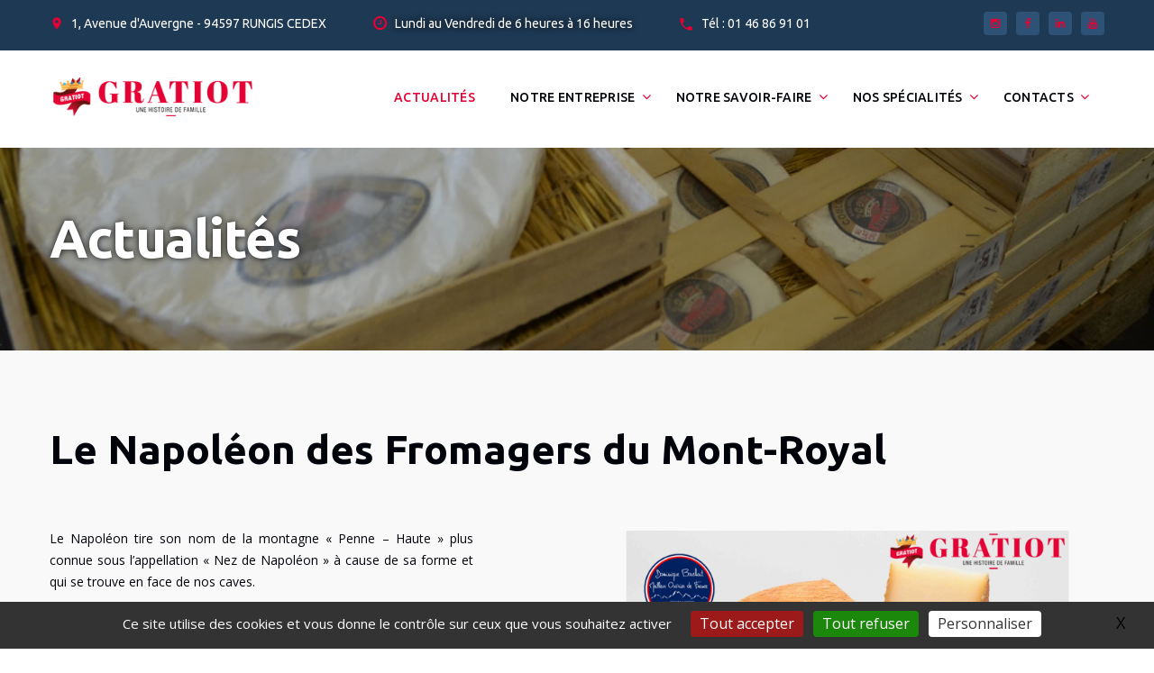

--- FILE ---
content_type: text/html; charset=utf-8
request_url: https://www.gratiot-grossiste.fr/web/Le-Napoleon-des-Fromagers-du-Mont-Royal
body_size: 8250
content:
<!DOCTYPE html>
<html lang="fr" class="wide wow-animation">
  <head>
  
   <title>Le Napoléon des Fromagers du Mont-Royal - GRATIOT PERE ET FILS - GROSSISTE - RUNGIS - SPECIALISTE EN FROMAGES - BEURRE - LAIT CREME - GENERALISTE EN PRODUITS LAITIERS</title>
   
     
     <meta name="description" content=" 

Le Napoléon tire son nom de la montagne &#171; Penne – Haute &#187; plus connue sous l’appellation &#171; Nez de Napoléon &#187; à cause de sa forme et qui se trouve en face de nos caves. C’est un fromage au lait de brebis pasteurisé créé par Dominique Bouchait, Meilleur Ouvrier de France. Dominique Bouchait s’est inspiré d’une ancienne recette des Pyrénées. Le Napoléon est lavé quotidiennement et est réservé dans des caves froides, ce qui permet d’obtenir des arômes plus puissants sur une (…) " />
<meta name="title" content="Le Napoléon des Fromagers du Mont-Royal" >
   
    <meta name="format-detection" content="telephone=no">
    <meta name="viewport" content="width=device-width, height=device-height, initial-scale=1.0, maximum-scale=1.0, user-scalable=0">
    <meta http-equiv="X-UA-Compatible" content="IE=edge">
    <meta charset="utf-8">
   <link rel="icon" href="squelettes/favicon.ico" type="image/x-icon">
    <link rel="stylesheet" type="text/css" href="//fonts.googleapis.com/css?family=Open+Sans:300,400,700%7CUbuntu:400,500,700%7CPlayfair+Display:400,700,700i,900i">
    <link rel="stylesheet" href="squelettes/css/style.css">
		<!--[if lt IE 10]>
    <div style="background: #212121; padding: 10px 0; box-shadow: 3px 3px 5px 0 rgba(0,0,0,.3); clear: both; text-align:center; position: relative; z-index:1;"><a href="http://windows.microsoft.com/en-US/internet-explorer/"><img src="images/ie8-panel/warning_bar_0000_us.jpg" border="0" height="42" width="820" alt="You are using an outdated browser. For a faster, safer browsing experience, upgrade for free today."></a></div>
    <script src="js/html5shiv.min.js"></script>
		<![endif]-->
  </head>
  <body style="">
    <div class="page">
   
   <div class="page-loader page-loader-variant-1">
        <div><a href="index.html" class="brand brand-md brand-inverse"><img src="squelettes/images/logo-light-150x27.png" alt="" width="150" height="27"/></a>
          <div class="page-loader-body">
            <div id="spinningSquaresG">
              <div id="spinningSquaresG_1" class="spinningSquaresG"></div>
              <div id="spinningSquaresG_2" class="spinningSquaresG"></div>
              <div id="spinningSquaresG_3" class="spinningSquaresG"></div>
              <div id="spinningSquaresG_4" class="spinningSquaresG"></div>
              <div id="spinningSquaresG_5" class="spinningSquaresG"></div>
              <div id="spinningSquaresG_6" class="spinningSquaresG"></div>
              <div id="spinningSquaresG_7" class="spinningSquaresG"></div>
              <div id="spinningSquaresG_8" class="spinningSquaresG"></div>
            </div>
          </div>
        </div>
      </div>   
   <style>

.spip-admin-bloc, .spip-admin-float {
    z-index: 100000000;
    position: fixed;
    right: 20%;
    top: 0;
    white-space: nowrap;
}

</style>

      <header class="page-head">
        <div class="rd-navbar-wrap">
          <nav data-layout="rd-navbar-fixed" data-sm-layout="rd-navbar-fixed" data-md-device-layout="rd-navbar-fixed" data-lg-layout="rd-navbar-static" data-lg-device-layout="rd-navbar-static" data-stick-up-clone="false" data-md-stick-up-offset="53px" data-lg-stick-up-offset="53px" data-md-stick-up="true" data-lg-stick-up="true" class="rd-navbar rd-navbar-corporate-dark">
            <div class="rd-navbar-inner">
              <div class="rd-navbar-aside">
                <div data-custom-toggle=".rd-navbar-aside" data-custom-toggle-disable-on-blur="true" class="rd-navbar-aside-toggle"><span></span></div>
                <div class="rd-navbar-aside-content context-dark">
                  <ul class="rd-navbar-aside-group list-units">
                    <li>
                      <div class="unit unit-horizontal unit-spacing-xs">
                        <div class="unit-left"><span class="icon icon-xxs-small icon-primary material-icons-place icon-shift-1 offset-top-2"></span></div>
                        <div class="unit-body"><a href="#" class="link-white-v2 reveal-inline font-accent">1, Avenue d'Auvergne - 94597 RUNGIS CEDEX</a></div>
                      </div>
                    </li>
                    <li>
                      <div class="unit unit-horizontal unit-spacing-xs">
                        <div class="unit-left"><span class="icon icon-xxs icon-primary fa-clock-o offset-top-2"></span></div>
                        <div class="unit-body">
                          <p class="text-white font-accent">Lundi au Vendredi de 6 heures à 16 heures</p>
                        </div>
                      </div>
                    </li>
                    <li>
                      <div class="unit unit-horizontal unit-spacing-xs">
                        <div class="unit-left"><span class="icon icon-xxs icon-primary material-icons-phone icon-shift-2"></span></div>
                        <div class="unit-body"><a href="callto:01 46 86 91 01" class="link-white-v2 font-accent">Tél : 01 46 86 91 01</a></div>
                      </div>
                    </li>
                  </ul>
                  <div class="rd-navbar-aside-group">
                    <ul class="list-inline list-inline-reset">
                         <li><a href="https://www.instagram.com/gratiot_rungis/" target="_blank" class="icon icon-round icon-san-juan-filled icon-xxs-smallest fa fa-instagram"></a></li>
                      <li><a href="https://www.facebook.com/Gratiot-Rungis-100304225545086" target="_blank" class="icon icon-round icon-san-juan-filled icon-xxs-smallest fa fa-facebook"></a></li>
                      <li><a href="https://www.linkedin.com/company/gratiot-rungis" class="icon icon-round icon-san-juan-filled icon-xxs-smallest fa fa-linkedin" target="_blank"></a></li>
                        <li><a href="https://www.youtube.com/@gratiotgrossiste9301/videos" class="icon icon-round icon-san-juan-filled icon-xxs-smallest fa fa-youtube" target="_blank"></a></li>
                     
                    </ul>
                  </div>
                </div>
              </div>
              
              
       <div class="rd-navbar-group rd-navbar-search-wrap">
                <div class="rd-navbar-panel">
                  <button data-custom-toggle=".rd-navbar-nav-wrap" data-custom-toggle-disable-on-blur="true" class="rd-navbar-toggle"><span></span></button>
                  
                  
                  <a href="spip.php">
             <img
	src="IMG/logo/siteon0.png?1708976582"
	class="spip_logo"
	width="276"
	height="52"
	alt=""/>
              </a>
                  

                  
                  
                </div>
                <div class="rd-navbar-nav-wrap">
                  <div class="rd-navbar-nav-inner">
                  
                    <ul class="rd-navbar-nav">
                          
          <li class="on">
            <a href="-Actualites-" class="on" > 
              Actualités<!--#1-->
            </a>
          </li>
        
                        
                        
                        
                        
                        
                      
    <li class=" ">
      <a href="-Notre-Entreprise-" class="" > 
        Notre Entreprise
      </a>
       
       <ul class="rd-navbar-dropdown ">
         
        
        
          <li class="">
            <a href="Grossiste-de-pere-en-fils" class="" > 
              Grossiste de père en fils<!--#1-->
            </a>
          </li>
        
        
                      
                      </ul>
    </li>
  
    <li class=" ">
      <a href="-Notre-Savoir-Faire-" class="" > 
        Notre Savoir-Faire
      </a>
       
       <ul class="rd-navbar-dropdown ">
         
        
        
          <li class="">
            <a href="Negoce-Grossiste" class="" > 
              Négoce / Grossiste<!--#1-->
            </a>
          </li>
        
          <li class="">
            <a href="Expedition" class="" > 
              Expédition<!--#1-->
            </a>
          </li>
        
        
                      
                      </ul>
    </li>
  
    <li class=" ">
      <a href="-Nos-Specialites-" class="" > 
        Nos Spécialités
      </a>
       
       <ul class="rd-navbar-dropdown ">
         
        
        
          <li class="">
            <a href="Florilege-de-nos-specialites" class="" > 
              Florilège de nos spécialités<!--#1-->
            </a>
          </li>
        
          <li class="">
            <a href="Les-Comtes-Marcel-Petite" class="" > 
              Les Comtés Marcel Petite<!--#1-->
            </a>
          </li>
        
        
                      
                      </ul>
    </li>
  
    <li class=" ">
      <a href="-Contacts-" class="" > 
        Contacts
      </a>
       
       <ul class="rd-navbar-dropdown ">
         
        
        
          <li class="">
            <a href="Nous-contacter" class="" > 
              Nous contacter<!--#1-->
            </a>
          </li>
        
          <li class="">
            <a href="Inscrivez-vous-a-notre-Newsletter" class="" > 
              Inscrivez-vous à notre Newsletter<!--#1-->
            </a>
          </li>
        
        
                      
                      </ul>
    </li>
   
                        
                          
                        
  
  
  </ul>
                  </div>
                </div>
                
                
                
                
              </div>       
       
            </div>
          </nav>
        </div>
      </header>   <section style="background-image: url(https://www.gratiot-grossiste.fr/web/IMG/jpg/bandeau10.jpg)" class="section-30 section-sm-40 section-md-66 section-lg-bottom-90 bg-gray-dark page-title-wrap">
        
          
      
   
   
        
        
        
        <div class="shell">
        
        
          <div class="page-title">
          
           
                 
            <h2><a href="-Actualites-">Actualités</a></h2>
            
            </B/_bloc>
            
            
          </div>
          
          
        </div>
      </section> 

   <section class="section-66 section-sm-90 section-lg-bottom-120" style="background-color: #f9f9f9">
        <div class="shell">
          <div class="range">
            <div class="cell-xs-12">
              <h3>Le Napoléon des Fromagers du Mont-Royal</h3>
            </div>
          </div>
          <div class="range range-lg-justify offset-top-40">
            <div class="cell-sm-6 cell-lg-5 text-secondary">
              <div class="inset-sm-right-15 inset-lg-right-0">
                <p class="text-gray-darker"><p>Le Napoléon tire son nom de la montagne &#171;&nbsp;Penne – Haute&nbsp;&#187; plus connue sous l’appellation &#171;&nbsp;Nez de Napoléon&nbsp;&#187; à cause de sa forme et qui se trouve en face de nos caves.</p>
<div>
	&nbsp;</div>
<div>
	C’est un fromage au lait de brebis pasteurisé créé par Dominique Bouchait, Meilleur Ouvrier de France.</div>
<div>
	&nbsp;</div>
<div>
	Dominique Bouchait s’est inspiré d’une ancienne recette des Pyrénées.</div>
<div>
	&nbsp;</div>
<div>
	Le Napoléon est lavé quotidiennement et est réservé dans des caves froides, ce qui permet d’obtenir des arômes plus puissants sur une texture de pâte très fine.</div>
<div>
	L’affinage dure au minimum 10 mois.</div>
<div>
	Le Napoléon est caractérisé par son goût fruité et animal.</div>
<div>
	La tradition veut que même "vieux" ce fromage de Brebis soit toujours riche en souplesse.</div>
<div>
	&nbsp;</div>
<div>
	<a class="spip_url spip_out auto" href="https://www.gratiot-grossiste.fr/" rel="nofollow external" target="_blank">https://www.gratiot-grossiste.fr/</a></div>
<div>
	&nbsp;</div>
<div>
	&nbsp;</div></p>
             
              </div>
            </div>
            <div class="cell-sm-6 offset-top-40 offset-sm-top-0">
            
            
            
            
            
              <div class="shift-sm-top-1">
              
              
                <div style="display:none;" class="html5gallery" data-enabletouchswipeonandroid="false" data-responsive="true" data-skin="mediapage" data-width="734" data-height="417" data-bgcolor="transparent" data-headerpos="bottom" data-autoslide="true"  data-showcarousel="true" data-showfullscreenbutton="true" data-titleoverlay="true" data-autoplayvideo="false" data-html5player="true" data-hddefault="false"  data-titleautohide="false" data-showtitle="true" data-link="true" data-titlecss="{color:#000000; font-weight:bold;  background: none repeat scroll 0 0 rgba(255, 255, 255, 0.7); width:515px  text-align:right; font-size:15px;}" data-thumbwidth="100" data-thumbheight="66" data-thumbmargin="50">
              
              
              
              	 
            
                 <img src="local/cache-gd2/e9/4f3cec8cda530bcd6c8bde13124b7c.png?1730232171" alt="" width="734" height="417">
            
                    
            
            		
            
          
            
              </div>  
              </div>
              
              
              
            </div>
          </div>
        </div>
      </section>

 	<script>
var mediabox_settings={"auto_detect":true,"ns":"box","tt_img":true,"sel_g":"#documents_portfolio a[type='image\/jpeg'],#documents_portfolio a[type='image\/png'],#documents_portfolio a[type='image\/gif']","sel_c":".mediabox","str_ssStart":"Diaporama","str_ssStop":"Arr\u00eater","str_cur":"{current}\/{total}","str_prev":"Pr\u00e9c\u00e9dent","str_next":"Suivant","str_close":"Fermer","str_loading":"Chargement\u2026","str_petc":"Taper \u2019Echap\u2019 pour fermer","str_dialTitDef":"Boite de dialogue","str_dialTitMed":"Affichage d\u2019un media","splash_url":"","lity":{"skin":"_simple-dark","maxWidth":"90%","maxHeight":"90%","minWidth":"400px","minHeight":"","slideshow_speed":"2500","opacite":"0.9","defaultCaptionState":"expanded"}};
</script>
<!-- insert_head_css -->
<link rel="stylesheet" href="plugins-dist/mediabox/lib/lity/lity.css?1766407226" type="text/css" media="all" />
<link rel="stylesheet" href="plugins-dist/mediabox/lity/css/lity.mediabox.css?1766407226" type="text/css" media="all" />
<link rel="stylesheet" href="plugins-dist/mediabox/lity/skins/_simple-dark/lity.css?1766407226" type="text/css" media="all" /><link rel='stylesheet' type='text/css' media='all' href='plugins-dist/porte_plume/css/barre_outils.css?1766407228' />
<link rel='stylesheet' type='text/css' media='all' href='local/cache-css/cssdyn-css_barre_outils_icones_css-559d63dd.css?1759610182' />

<link rel='stylesheet' href='plugins/auto/cvtupload/v2.3.0/css/cvtupload.css?1762525288' type='text/css' media='all' />
<script src="prive/javascript/jquery.js?1766407232" type="text/javascript"></script>

<script src="prive/javascript/jquery.form.js?1766407232" type="text/javascript"></script>

<script src="prive/javascript/jquery.autosave.js?1766407232" type="text/javascript"></script>

<script src="prive/javascript/jquery.placeholder-label.js?1766407232" type="text/javascript"></script>

<script src="prive/javascript/ajaxCallback.js?1766407232" type="text/javascript"></script>

<script src="prive/javascript/js.cookie.js?1766407232" type="text/javascript"></script>
<!-- insert_head -->
<script src="plugins-dist/mediabox/lib/lity/lity.js?1766407226" type="text/javascript"></script>
<script src="plugins-dist/mediabox/lity/js/lity.mediabox.js?1766407226" type="text/javascript"></script>
<script src="plugins-dist/mediabox/javascript/spip.mediabox.js?1766407226" type="text/javascript"></script><script type='text/javascript' src='plugins-dist/porte_plume/javascript/jquery.markitup_pour_spip.js?1766407228'></script>
<script type='text/javascript' src='plugins-dist/porte_plume/javascript/jquery.previsu_spip.js?1766407228'></script>
<script type='text/javascript' src='local/cache-js/jsdyn-javascript_porte_plume_start_js-0dbe6746.js?1750662016'></script>

<!-- CS vide -->


<!-- Debut CS -->
<script type="text/javascript"><!--
var cs_prive=window.location.pathname.match(/\/ecrire\/$/)!=null;
jQuery.fn.cs_todo=function(){return this.not('.cs_done').addClass('cs_done');};
if(window.jQuery) {
var cs_sel_jQuery='';
var cs_CookiePlugin="prive/javascript/js.cookie.js";
}
// --></script>

<!-- Fin CS -->


<!-- début de : ckeditor_insert_head -->
<link rel='stylesheet' href='plugins/auto/ckeditor/v1.2.10/css/cked-editor.css' type='text/css' />

	<script type="application/javascript" src="https://www.gratiot-grossiste.fr/web/plugins/auto/ckeditor/v1.2.10/lib/ckeditor/ckeditor.js?1717161207"></script>
	<script type="application/javascript">CKEDITOR.config.jqueryOverrideVal=true;</script>
	<script type="application/javascript" src="https://www.gratiot-grossiste.fr/web/plugins/auto/ckeditor/v1.2.10/lib/ckeditor/adapters/jquery.js?1717161207"></script>
	<script type="application/javascript" src="local/cache-js/jsdyn-ckeditor4spip_js-f0cfc390.js?1750662016"></script>
	<script type="application/javascript">
$(document).ready(function(){
	function loadCKEditor() {
		// la configuration de ckeditor :
		CKEDITOR.ckeditorpath="https:\/\/www.gratiot-grossiste.fr\/web\/plugins\/auto\/ckeditor\/v1.2.10\/lib\/ckeditor\/ckeditor.js";
		CKEDITOR.spipurl="https:\/\/www.gratiot-grossiste.fr\/web\/spip.php";
		CKEDITOR.ckpreferedversion='4.19.1';
		CKEDITOR.ckeditmode='ckeditor';
		CKEDITOR.ckConfig = {"minwidth":828,"vignette":200,"filebrowserSpipdocBrowseUrl":"https:\/\/www.gratiot-grossiste.fr\/web\/spip.php?page=select_documents","format_tags":"h3;pre","format_h3":{"element":"h3","attributes":{"class":"spip"}},"format_pre":{"element":"pre","attributes":{"class":"spip"}},"forcePasteAsPlainText":"","toolbar_SpipFull":[["Cut","Copy","Paste","PasteText"],["SpellChecker","Scayt"],["Undo","Redo"],["Find","Replace"],["SelectAll","RemoveFormat"],["Bold","Italic","Underline","Strike"],["Subscript","Superscript"],["NumberedList","BulletedList","Outdent","Indent"],["JustifyLeft","JustifyCenter","JustifyRight","JustifyBlock"],"\/",["Spip","Link","Unlink","Anchor"],["SpipModeles"],["Table","HorizontalRule","SpecialChar"],["Styles","Format","Font","FontSize"],["TextColor","BGColor"],["Maximize","About"]],"toolbar_SpipBasic":[["Cut","Copy","PasteText","-","Bold","Italic","Underline","-","NumberedList","BulletedList","-","Spip","Link","Unlink","-","About"]],"toolbar":"SpipFull","uiColor":"#f5f5f5","language":"fr","contentsCss":["https:\/\/www.gratiot-grossiste.fr\/web\/prive\/spip_style.css?1766407232","https:\/\/www.gratiot-grossiste.fr\/web\/plugins\/auto\/ckeditor\/v1.2.10\/css\/cked-editor.css?1717161207"],"font_names":"serif;sans serif;monospace;cursive;fantasy","filebrowserBrowseUrl":"https:\/\/www.gratiot-grossiste.fr\/web\/spip.php?page=filebrowser&type=files","filebrowserImageBrowseLinkUrl":"https:\/\/www.gratiot-grossiste.fr\/web\/spip.php?page=filebrowser&type=files","filebrowserImageBrowseUrl":"https:\/\/www.gratiot-grossiste.fr\/web\/spip.php?page=filebrowser&type=images","filebrowserFlashBrowseUrl":"https:\/\/www.gratiot-grossiste.fr\/web\/spip.php?page=filebrowser&type=flash","filebrowserUploadUrl":"https:\/\/www.gratiot-grossiste.fr\/web\/spip.php?page=filebrowser&type=files&mode=direct","filebrowserImageUploadUrl":"https:\/\/www.gratiot-grossiste.fr\/web\/spip.php?page=filebrowser&type=images&mode=direct","filebrowserFlashUploadUrl":"https:\/\/www.gratiot-grossiste.fr\/web\/spip.php?page=filebrowser&type=flash&mode=direct","filebrowserWindowWidth":682,"filebrowserWindowHeight":500,"extraPlugins":"spip,spipmodeles","loadExtraPlugins":{"spip":"https:\/\/www.gratiot-grossiste.fr\/web\/plugins\/auto\/ckeditor\/v1.2.10\/ckeditor-plugin\/spip\/","spipmodeles":"https:\/\/www.gratiot-grossiste.fr\/web\/plugins\/auto\/ckeditor\/v1.2.10\/ckeditor-plugin\/spipmodeles\/"},"colorButton_enableMore":false,"height":500,"scayt_autoStartup":true,"scayt_sLang":"fr_FR","resize_enabled":true,"entities":false,"skin":"moono-lisa","enterMode":2,"shiftEnterMode":1,"stylesCombo_stylesSet":"spip-styles:https:\/\/www.gratiot-grossiste.fr\/web\/spip.php?page=spip-styles.js","removeDialogTabs":"link:advanced","fontSize_sizes":"8\/8px;9\/9px;10\/10px;11\/11px;12\/12px;14\/14px;16\/16px;18\/18px;20\/20px;22\/22px;24\/24px;26\/26px;28\/28px;36\/36px;48\/48px;72\/72px","dialog_startupFocusTab":true,"readOnly":false,"spip_contexte":{"id":null,"type":null},"forceEnterMode":true,"removePlugins":"blockquote,div,docprops,flash,iframe,image2,newpage,pagebreak,pastefromword,placeholder,preview,print,save,showblocks,smiley,sourcearea,templates,uicolor,forms,devtools","allowedContent":true,"fullPage":false};

		var ajaxload=[{"0":"#formulaire_forum textarea[name=texte]","1":"Basic","3":"54c01556b8a644870e0ec01f26dd1541"},{"0":"textarea.crayon-active","1":"Full","3":"1c62eb7851e9eaf12196e323a2b31960"}];
		CKEDITOR.instances = [] ; // normalement aucune instances de CKEDITOR n'est valide à cet instant, on les vide.
		fullInitCKEDITOR(ajaxload) ;
	}

	if(typeof onAjaxLoad == 'function') onAjaxLoad(loadCKEditor);
	loadCKEditor();
}) ;

	</script>
<!-- fin de : ckeditor_insert_head -->
<link rel='stylesheet' href='local/cache-css/cssdyn-tarteaucitron_custom_css-8c366bc9.css?1760085378' type='text/css' /><script type='text/javascript' src='plugins/auto/tarteaucitron/v1.9.2/lib/tarteaucitron/tarteaucitron.js' id='tauc'></script>
<script type="text/javascript">
	tarteaucitron.init({
		"privacyUrl": "", /* Privacy policy url */

		"hashtag": "#tarteaucitron", /* Ouverture automatique du panel avec le hashtag */
		"cookieName": "tarteaucitron", /* Cookie name */

		"orientation": "bottom", /* le bandeau doit être en haut (top), au milieu (middle) ou en bas (bottom) ? */

		"groupServices": false, /* Group services by category */
		"closePopup": true, /* Show a close X on the banner */

		/* Gestion petit bandeau */
		"showAlertSmall": false, /* afficher le petit bandeau en bas à droite ? */
		"cookieslist": false, /* Afficher la liste des cookies installés ? */

		/* Gestion de la petite icone Cookie */
		"showIcon": true, /* Show cookie Icon or not */
		
		"iconPosition": "BottomRight", /* BottomRight, BottomLeft, TopRight and TopLeft */

		"adblocker": false, /* Afficher un message si un adblocker est détecté */

		/* Gestion grand bandeau */
		"DenyAllCta" : true, /* Show the deny all button */
		"AcceptAllCta" : true, /* Show the accept all button when highPrivacy on */
		"highPrivacy": true, /* Si true, affiche le bandeau de consentement. Sinon, le consentement est implicite. */

		"handleBrowserDNTRequest": true, /* If Do Not Track == 1, disallow all */

		"removeCredit": false, /* supprimer le lien vers la source ? */

		"useExternalCss": false, /* If false, the tarteaucitron.css file will be loaded */
		"useExternalJs": false, /* If false, the tarteaucitron.js file will be loaded */

		

		"moreInfoLink": false, /* Show more info link */
		

		"mandatory": true, /* Show a message about mandatory cookies */

		"googleConsentMode": true, /* Activer le Google Consent Mode v2 pour Google ads & GA4 */
		"bingConsentMode": true, /* Activer le Bing Consent Mode pour Clarity & Bing Ads */
		"softConsentMode": false, /* Soft consent mode (le consentement est requis pour charger les tags) */
	});

	var tarteaucitronCustomText = {
		
		
		"icon": 'Gestionnaire de cookies - ouverture d’une fenêtre'
	}

	var tarteaucitronForceLanguage = 'fr';
</script>



      <section class="section-40 section-sm-60 bg-cello">
        <div class="shell">
          <div class="range range-xs-center">
            <div class="cell-xs-10 cell-sm-11 cell-md-12">
              <div class="range">
              
              
              
              
              
                <div class="cell-sm-6 cell-md-6">
                  <div class="inset-md-right-30">
                    <h6 class="text-uppercase text-big">POSTE DE VENTE / COMPTABILITE</h6>
                    <p class="offset-top-27 text-bismark" style="color:white;">
                      BAT D4 / PRODUITS LAITIERES <br>1 avenue d'Auvergne - PLA 153 <br>94597 RUNGIS CEDEX
                      
                    </p>
                  </div>
                  <div class="offset-top-22">
                    <div class="group-md group-top">
                      <div>
                        <div class="unit unit-middle unit-horizontal unit-spacing-xs">
                          <div class="unit-left"><span class="icon icon-xs-smaller icon-primary fa-phone"></span></div>
                          <div class="unit-body"><a href="callto:01 46 86 90 01" class="link link-bold link-white-v2">Tél : 01 46 86 91 01</a></div>
                           </div> 
                          
                          
                        <div class="unit unit-middle unit-horizontal unit-spacing-xs">
                          <div class="unit-left"><span class="icon icon-xs-smaller icon-primary fa-phone"></span></div>
                           <div class="unit-body"><a href="callto:01 45 12 94 18" class="link link-bold link-white-v2">Fax : 01 45 12 94 18</a></div>
                        </div>   
                        
                        
                        
                        <div class="inset-left-30"><a href="mailto:gratiotsa@yahoo.fr" class="link-white-v2 text-italic">gratiotsa@yahoo.fr</a></div>
                      </div>
                      <!--<div>
                        <ul class="list-inline list-inline-reset">
                          <li><a href="#" class="icon icon-round icon-san-juan-filled icon-xxs-smallest fa fa-facebook"></a></li>
                          <li><a href="#" class="icon icon-round icon-san-juan-filled icon-xxs-smallest fa fa-twitter"></a></li>
                          <li><a href="#" class="icon icon-round icon-san-juan-filled icon-xxs-smallest fa fa-google-plus"></a></li>
                        </ul>
                      </div>-->
                    </div>
                  </div>
                </div>
                
                
                
                
                <div class="cell-sm-6 cell-md-6 offset-top-50 offset-sm-top-0">
                  <h6 class="text-uppercase text-big">Navigation</h6>
                  <div style="max-width: 340px;" class="row offset-top-22 offset-md-top-30">
                  
                  
                  
                  
                  
                  
                  
                    <div class="col-xs-6">
                      <ul class="list-marked-variant-2">
                       <li><a href="spip.php">Accueil</a></li>
                      
              
                <li>
                  <a href="-Notre-Entreprise-">Notre Entreprise</a>
                </li>
         		
              
                <li>
                  <a href="-Notre-Savoir-Faire-">Notre Savoir-Faire</a>
                </li>
         		
              
                <li>
                  <a href="-Nos-Specialites-">Nos Spécialités</a>
                </li>
         		
              
                <li>
                  <a href="-Contacts-">Contacts</a>
                </li>
         		
                      
                      
                       
                      </ul>
                    </div>
                  
                  </div>
                </div>
                
                
               
                
                
                
              </div>
            </div>
          </div>
        </div>
      </section>

      <footer class="page-foot section-15 bg-cloud-burst">
        <div class="shell text-center">
          <div class="range">
            <div class="cell-sm-12">
              <p class="rights text-bismark"><span>©&nbsp;</span><span id="copyright-year"></span><span></span>
                <a rel="nofollow" href="http://www.digeetal.com" target="_blank">Un site internet réalisé par l'Agence Digeetal</a>
              </p>
            </div>
          </div>
        </div>
      </footer>      
      
      
      
      
    </div>
    <div id="form-output-global" class="snackbars"></div>
    <div tabindex="-1" role="dialog" aria-hidden="true" class="pswp">
      <div class="pswp__bg"></div>
      <div class="pswp__scroll-wrap">
        <div class="pswp__container">
          <div class="pswp__item"></div>
          <div class="pswp__item"></div>
          <div class="pswp__item"></div>
        </div>
        <div class="pswp__ui pswp__ui--hidden">
          <div class="pswp__top-bar">
            <div class="pswp__counter"></div>
            <button title="Close (Esc)" class="pswp__button pswp__button--close"></button>
            <button title="Share" class="pswp__button pswp__button--share"></button>
            <button title="Toggle fullscreen" class="pswp__button pswp__button--fs"></button>
            <button title="Zoom in/out" class="pswp__button pswp__button--zoom"></button>
            <div class="pswp__preloader">
              <div class="pswp__preloader__icn">
                <div class="pswp__preloader__cut">
                  <div class="pswp__preloader__donut"></div>
                </div>
              </div>
            </div>
          </div>
          <div class="pswp__share-modal pswp__share-modal--hidden pswp__single-tap">
            <div class="pswp__share-tooltip"></div>
          </div>
          <button title="Previous (arrow left)" class="pswp__button pswp__button--arrow--left"></button>
          <button title="Next (arrow right)" class="pswp__button pswp__button--arrow--right"></button>
          <div class="pswp__caption">
            <div class="pswp__caption__cent"></div>
          </div>
        </div>
      </div>
    </div>
    <script src="squelettes/js/core.min.js"></script>
    <script src="squelettes/js/script.js"></script>
    
     <script src="squelettes/js/html5gallery/html5gallery.js"></script>  
  <script type="text/javascript">tarteaucitron.user.gtagUa = 'G-Q5XQF88F07';
(tarteaucitron.job = tarteaucitron.job || []).push('gtag');
</script></body>
</html>



--- FILE ---
content_type: application/javascript
request_url: https://www.gratiot-grossiste.fr/web/local/cache-js/jsdyn-ckeditor4spip_js-f0cfc390.js?1750662016
body_size: 3703
content:
/* #PRODUIRE{fond=ckeditor4spip.js}
   md5:d81ceb4bf07150580ff736a8fffeef38 */


var ckeDataProcessor;

var sansConversion = false;

function htmldecode(s) {
    return jQuery('<div/>').html(s).text();
}

function HideSpipUI(editor_id) {
    if (jQuery(editor_id).length == 0) { return; }
    var crayon = editor_id.match(/^(#crayon_\d+)\s/), item, editor_id_light = editor_id;
    if (crayon) {
        editor_id_light = 'textarea.crayon-active';
        stack[editor_id].crborder = jQuery(crayon[1] + ' .formulaire_spip').css('border');
        stack[editor_id].crbg = jQuery(crayon[1] + ' .formulaire_spip').css('background-color');
        jQuery(crayon[1] + ' .formulaire_spip')
            .css('border', 'none')
            .css('background-color', 'white');
        item = jQuery(crayon + ' div.edition');
    } else {
        editor_id_light = editor_id.match(/^#\S*\s+(.*)$/);
        if (editor_id_light) {
            editor_id_light = editor_id_light[1];
        } else {
            editor_id_light = editor_id;
        }

        item = jQuery(editor_id_light).parents().find('div.forum, div.edition:has(' + editor_id_light + ')');
    }
    item.each(function () {
        if (jQuery(this).find(editor_id_light).length == 1) {
            if (editor_id.match(/^#formulaire_forum\s/)) {
                stack[editor_id].fobd = jQuery(this).css('border');
                stack[editor_id].fobg = jQuery(this).css('background');
                jQuery(this).css('border', 'none');
                jQuery(this).css('background', 'none');
            }
            jQuery(this).find('.spip_barre').css('display', 'none').end()
                .find('.explication').css('display', 'none').end()
                .find('.markItUpHeader').css('display', 'none').end()
                .find('.markItUpTabs').css('display', 'none').end()
                .find('.markItUpPreview').css('display', 'none').end()
                .find('.markItUpFooter').css('display', 'none');
        }
    });
}

function ShowSpipUI(editor_id) {
    if (jQuery(editor_id).length == 0) { return; }
    if (!stack[editor_id].nobarre) {
        jQuery(editor_id).removeClass('no_barre');
        barrebouilles_editor(editor_id);
        stack[editor_id].nobarre = false;
    }
    var crayon = editor_id.match(/^(#crayon_\d+)\s/), item;
    if (crayon) {
        item = jQuery(crayon + ' div.edition');
    } else {
        item = jQuery(editor_id).parents().find('div.forum, div.edition:has(' + editor_id + ')');
    }
    item.each(function () {
        if (editor_id.match(/^#formulaire_forum\s/)) {
            jQuery(this).css('border', stack[editor_id].fobd);
            jQuery(this).css('background', stack[editor_id].fobg);
        }
        if (crayon) {
            jQuery(crayon[1] + ' .formulaire_spip')
                .css('border', stack[editor_id].crborder)
                .css('background-color', stack[editor_id].crbg);
        }
        if (jQuery(this).find('.markItUpTabs .previsuVoir').hasClass('on')) {
            jQuery(this).find('.markItUpTabs').css('display', '').end()
                .find('.markItUpPreview').css('display', 'block').end()
                .find('.markItUpEditor').css('display', 'none');
        } else {
            jQuery(this).find('.spip_barre').css('display', '').end()
                .find('.explication').css('display', '').end()
                .find('.markItUpHeader').css('display', '').end()
                .find('.markItUpTabs').css('display', '').end()
                .find('.markItUpFooter').css('display', '').end()
                .find('.markItUpEditor').css('display', 'block').end()
                .find('.markItUpPreview').css('display', 'none');
        }
    });
}

var stack = [];

function SpipEditor2CKEditor(editor_id) {
    if (jQuery(editor_id).length == 0) { return; }
    jQuery('#swapeditor_' + stack[editor_id].md5)
        .attr('disabled', true)
        .attr('title', htmldecode('Chargement'))
        .find('img')
        .attr('src', 'https://www.gratiot-grossiste.fr/web/plugins/auto/ckeditor/v1.2.10/images/searching.gif');
    jQuery(editor_id).attr('disabled', true);
    var EdConfig = {}; jQuery.extend(EdConfig, CKEDITOR.ckConfig);
    EdConfig.toolbar = 'Spip' + stack[editor_id].tb;
    try {
        editor = jQuery(editor_id).ckeditor(function () {
            HideSpipUI(editor_id);
            stack[editor_id].n = '#' + this.container.getId();
            stack[editor_id].editor = this.name;

            

            var parent_ids = ['.cadre-formulaire-editer', '.formulaire_crayon', '.cadre-formulaire', '.formulaire_spip', '#contenu'];
            var pc = 0, parent_trouve = false;
            do {
                stack[editor_id].parent_id = parent_ids[pc++];
                if (jQuery(stack[editor_id].parent_id).length > 0) {
                    parent_trouve = true;
                    stack[editor_id].marges = jQuery(editor_id).parents(stack[editor_id].parent_id).width() - jQuery(stack[editor_id].n).width();
                }
            } while ((pc < parent_ids.length) && (!parent_trouve));

            if (parent_trouve) {
                this.on('resize', function (e) {
                    jQuery(editor_id).parents(stack[editor_id].parent_id).width(jQuery(stack[editor_id].n).width() + stack[editor_id].marges);
                });
            }
            contexteChange(editor_id);
            jQuery(editor_id).attr('disabled', false);
            jQuery('#swapeditor_' + stack[editor_id].md5)
                .attr('title', htmldecode('Utiliser l&#39;éditeur de SPIP'))
                .find('img')
                .attr('src', 'https://www.gratiot-grossiste.fr/web/plugins/auto/ckeditor/v1.2.10/images/ckeditor_spip.png');
            jQuery('#swapeditor_' + stack[editor_id].md5).attr('disabled', false);
            this.setReadOnly(false);
            this.on('dataReady', function (e) {
                this.resize(CKEDITOR.ckConfig.minwidth, CKEDITOR.ckConfig.height);
            });
        }, EdConfig).editor;

        if (!sansConversion) {
            /*
                Note : La conversion SPIP se fait sur le HTML final.
                Par conséquent cela se passe à l'étape 16 des état de l'événement. Autrement il s'agit d'un fragment ckeditor (cf documentation)
            */
            //https://ckeditor.com/docs/ckeditor4/latest/api/CKEDITOR_editor.html#event-toDataFormat
            editor.on('toDataFormat', function (evt) {
                evt.data.dataValue = jQuery.ajax({
                    url: CKEDITOR.spipurl + '?page=ckspip_convert',
                    data: {
                        text_area: evt.data.dataValue.replace(/<span\s+data-scayt[^>]*>\s*(.*?)\s*<\/span>/g, '$1'),
                        cvt: 'html2spip',
                        fix: evt.data.fixForBody
                    },
                    global: false,
                    type: 'POST',
                    dataType: 'text',
                    async: false
                }
                ).responseText;
            }, null, null, 16);

            //https://ckeditor.com/docs/ckeditor4/latest/api/CKEDITOR_editor.html#event-toHtml
            editor.on('toHtml', function (evt) {
                evt.data.dataValue = jQuery.ajax({
                    url: CKEDITOR.spipurl + '?page=ckspip_convert',
                    data: {
                        text_area: evt.data.dataValue.replace(/<span\s+data-scayt[^>]*>\s*(.*?)\s*<\/span>/g, '$1'),
                        cvt: 'spip2html',
                        fix: evt.data.fixForBody
                    },
                    global: false,
                    type: 'POST',
                    dataType: 'text',
                    async: false
                }
                ).responseText;
            }, null, null, 1);
        }
    } catch (E) { /* rien */ }
}

function barrebouilles_editor(editor_id) {
    
    if (jQuery(editor_id).hasClass('inserer_barre_forum'))
        jQuery(editor_id).barre_outils('forum');
    if (jQuery(editor_id).hasClass('inserer_barre_edition'))
        jQuery(editor_id).barre_outils('edition');
    if (jQuery(editor_id).hasClass('inserer_previsualisation'))
        jQuery(editor_id).barre_previsualisation();
    
    if (jQuery(editor_id).hasClass('textarea_forum'))
        jQuery(editor_id).barre_outils('forum');
    if (jQuery(editor_id).attr('name').match(/^(texte|\w+_texte)$/)) {
        if (!editor_id.match(/\b#formulaire_forum\b/)) {
            jQuery(editor_id).barre_outils('edition').barre_previsualisation();
        }
         
        else {
            jQuery(editor_id).barre_outils('forum');
        }
    }
}

function CKEditor2SpipEditor(editor_id) {
    if (jQuery(editor_id).length == 0) { return; }
    jQuery('#swapeditor_' + stack[editor_id].md5)
        .attr('disabled', true)
        .attr('title', htmldecode('Chargement'))
        .find('img')
        .attr('src', 'https://www.gratiot-grossiste.fr/web/plugins/auto/ckeditor/v1.2.10/images/searching.gif');
    jQuery(editor_id)
        .attr('disabled', true)
        .css('display', 'block')
        .ckeditorGet().destroy();
    ShowSpipUI(editor_id);
    jQuery('#swapeditor_' + stack[editor_id].md5)
        .attr('title', htmldecode('Utiliser CKEditor'))
        .find('img')
        .attr('src', 'https://www.gratiot-grossiste.fr/web/plugins/auto/ckeditor/v1.2.10/images/ckeditor.png')
        .end()
        .attr('disabled', false);
    jQuery(editor_id)
        .attr('disabled', false);
}

function SwapEditor(editor_id) {
    if (jQuery(editor_id).length == 0) { return; }
    try {
        CKEditor2SpipEditor(editor_id);
    } catch (e) {
        SpipEditor2CKEditor(editor_id);
    }
}

function contexteChange(editor_id) {
    if (jQuery(editor_id).length == 0) { return; }
    if (jQuery("#contexte_" + stack[editor_id].md5).length) {
        var contexte = jQuery("#contexte_" + stack[editor_id].md5).val().match(/^([\.#])(.*)$/);
        if (stack[editor_id].ctx) {
            
            if (stack[editor_id].ctx[1] == "#") {
                
                jQuery(stack[editor_id].n + ' iframe').contents().find('body').attr('id', '');
            } else {
                jQuery(stack[editor_id].n + ' iframe').contents().find('body').removeClass(stack[editor_id].ctx[2]);
            }
        }
        stack[editor_id].ctx = contexte;
        if (contexte) {
            
            if (contexte[1] == "#") {
                
                jQuery(stack[editor_id].n + ' iframe').contents().find('body').attr('id', contexte[2]);
            } else {
                
                jQuery(stack[editor_id].n + ' iframe').contents().find('body').addClass(contexte[2]);
            }
        }
    }
}

function on_submit_destroy_cke() {
    for (name in CKEDITOR.instances) {
        CKEDITOR.instances[name].destroy()
    }
}

function cke_crayon_submit(editor_id) {
    if (jQuery(editor_id).length == 0) { return; }
    try {
        
        jQuery(editor_id).ckeditorGet().updateElement();
    } catch (e) { /* rien */ }
    jQuery(this).parents('.formulaire_crayon').submit();
}

function fullInitCKEDITOR(editor_ids) {
    if (!editor_ids) editor_ids = [["textarea[name=texte]", "Full"]];
    jQuery("input[type=submit]").click(on_submit_destroy_cke);
    if (!CKEDITOR.fullInitDone) {
        CKEDITOR.fullInitDone = true;
        CKEDITOR.on('dialogDefinition', function (ev) {
            var dialogName = ev.data.name,
                dialogDefinition = ev.data.definition;
            if (dialogName === 'about') {
                var aboutTab = dialogDefinition.getContents('tab1');
                aboutTab.style = 'height:280px;';
                aboutTab.add({
                    'type': 'html',
                    'html': '<div class="cke_about_container">Copyright &copy; 2009 <a style="text-decoration:underline;color:blue;cursor:pointer;" href="https://zone.spip.net/trac/spip-zone/browser/spip-zone/_plugins_/ckeditor-spip-plugin">Plugin SPIP</a> - Frédéric Bonnaud, Mehdi Cherifi, Emmanuel Dreyfus</div>'
                });
            }
            var advTab = dialogDefinition.getContents('advanced');
            if (advTab) {
                var advClasses = advTab.get('advCSSClasses');
                if (advClasses) {
                    advClasses['default'] = 'spip';
                }
            }
        });
        for (var plugin in CKEDITOR.ckConfig.loadExtraPlugins) {
            CKEDITOR.plugins.addExternal(plugin, CKEDITOR.ckConfig.loadExtraPlugins[plugin]);
        }
    }
    for (var id in editor_ids) {
        if ((jQuery(editor_ids[id][0]).length > 0) && (jQuery(editor_ids[id][0]).css('display') != 'none')) {
            var editor_id = editor_ids[id][0], editor_tb = editor_ids[id][1], crayon = null, editor_md5 = editor_ids[id][3];
            if (jQuery(editor_id).parents("[id^=crayon_]").length > 0) { // sommes-nous appelé depuis un crayon ?
                crayon = jQuery(editor_id).parents("[id^=crayon_]").attr('id');
                if (!editor_id.match(/^\s*#/)) {
                    editor_id = "#" + crayon + " " + editor_id;
                }
            }

            try {
                jQuery(editor_id).ckeditorGet();
            } catch (e) {

                var buttons = '';
                if (typeof stack[editor_id] == 'undefined') {
                    stack[editor_id] = {};
                }
                stack[editor_id].crayons = 0;
                stack[editor_id].tb = editor_tb;
                stack[editor_id].nobarre = (jQuery(editor_id).hasClass('no_barre') || CKEDITOR.ckeditmode == 'spip');
                stack[editor_id].md5 = editor_md5;
                if (!stack[editor_id].nobarre)
                    jQuery(editor_id).addClass('no_barre');

            if (jQuery('#after_' + editor_md5).length == 0) {
                    jQuery(editor_id).after('<span id="after_' + editor_md5 + '"></span>');
                     
                if (CKEDITOR.version < CKEDITOR.ckpreferedversion) {
                    var pref = 'CKEditor version %1 est installé, ce plugin préférerait la version %2. Veuillez d&#39;abord désintaller la version actuelle.';
                    jQuery('#after_' + editor_md5).prepend(
                        '<div class="erreur_message">' + pref.replace(/%2/, CKEDITOR.ckpreferedversion).replace(/%1/, CKEDITOR.version) + '</div>'
                    );
                }
    
            }

            if (CKEDITOR.ckeditmode != 'ckeditor-exclu') {
                buttons = buttons +
                    '<button style="margin:0;padding:0;width:40px;height:24px;" type="button" id="swapeditor_' + editor_md5 + '" onclick="javascript:SwapEditor(\'' + editor_id + '\');" title="'
                    + htmldecode(CKEDITOR.ckeditmode == 'spip' ? 'Utiliser CKEditor' : 'Utiliser l&#39;éditeur de SPIP')
                    + '"><img src="https://www.gratiot-grossiste.fr/web/plugins/auto/ckeditor/v1.2.10/images/ckeditor.png"/></button>';
            }

            
            ;
            if (buttons && (jQuery('#before_' + editor_md5).length == 0)) {
                var div = jQuery(editor_id);
                var style = "width;100%;text-align:right;position:relative;top:-24px;height:0px;clear:both;";
                if (div.length != 0) {
                    div.before('<div id="before_' + editor_md5 + '" style="' + style + '"><a name="ancre_' + editor_md5 + '"></a>' + buttons + '</div>');
                }
            }
            
            if (crayon) {
                jQuery('#' + crayon + ' .crayon-submit')
                    .after('<button class="crayon-submit" onclick="javascript:return cke_crayon_submit(\'' + editor_id + '\');" title="Enregistrer">Enregistrer</button>')
                    .remove();
            }
            if (CKEDITOR.ckeditmode != 'spip') {
                SpipEditor2CKEditor(editor_id);
            }
        }
    }
    CKEDITOR.on("currentInstance", function (event) {
        $('.cke_contents > iframe').each(function (i) {
            var done = $(this)[0].contentWindow.document.execCommand('enableObjectResizing');
        });
    });
}
}
